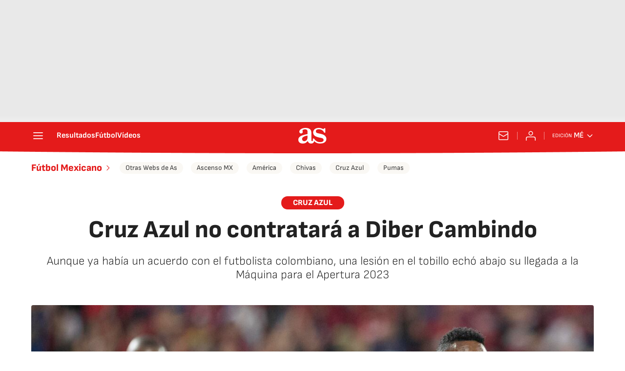

--- FILE ---
content_type: application/x-javascript;charset=utf-8
request_url: https://smetrics.as.com/id?d_visid_ver=5.4.0&d_fieldgroup=A&mcorgid=2387401053DB208C0A490D4C%40AdobeOrg&mid=24245716374615222550969970239475695628&ts=1769318754261
body_size: -39
content:
{"mid":"24245716374615222550969970239475695628"}